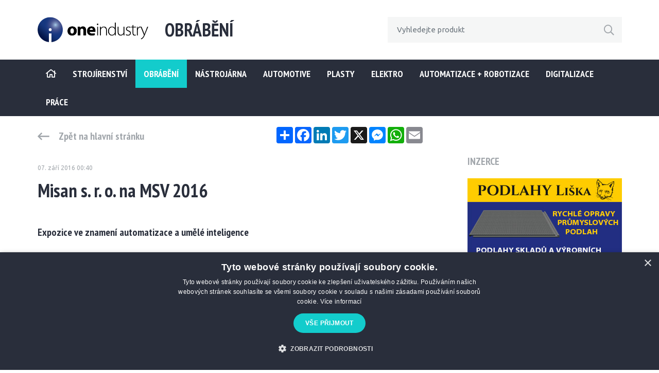

--- FILE ---
content_type: text/html; charset=UTF-8
request_url: https://www.oneindustry.cz/obrabeni/misan-s-r-o-na-msv-2016/
body_size: 12420
content:
<!doctype html>
<html lang="cs-CZ">
    <head>
        <script type="text/javascript" charset="UTF-8" src="//cdn.cookie-script.com/s/57a0dfff99b9177a2b9c524216232b6d.js"></script>

        <meta http-equiv="content-type" content="text/html; charset=UTF-8" />
        <meta name="description" content="oneindustry – průmyslový portál: strojírenství, obrábění, nástrojárna, automotive, plasty, elektro, automatizace, roboty, Průmysl 4.0, výroba, technologie." />
        <meta http-equiv="X-UA-Compatible" content="IE=edge" />
        <meta name="viewport" content="width=device-width, initial-scale=1, maximum-scale=1.0, user-scalable=no" />

        <link rel="preconnect" href="https://fonts.gstatic.com" />

        <link rel="stylesheet" href="https://cdn.jsdelivr.net/npm/bootstrap@4.6.0/dist/css/bootstrap.min.css" integrity="sha384-B0vP5xmATw1+K9KRQjQERJvTumQW0nPEzvF6L/Z6nronJ3oUOFUFpCjEUQouq2+l" crossorigin="anonymous" />
        <link rel="stylesheet" href="https://www.oneindustry.cz/wp-content/themes/oneindustry/fontawesome/css/all.min.css" />
        <link rel="preconnect" href="https://fonts.gstatic.com">
        <link href="https://fonts.googleapis.com/css2?family=PT+Sans+Narrow:wght@400;700&family=Ubuntu:ital,wght@0,300;0,400;0,500;0,700;1,300;1,400;1,500;1,700&display=swap" rel="stylesheet" />
        <link rel="stylesheet" type="text/css" href="//cdn.jsdelivr.net/npm/slick-carousel@1.8.1/slick/slick.css" />

        <link href="https://www.oneindustry.cz/wp-content/themes/oneindustry/style.css" rel="stylesheet" />

        <script>
            /*window.dataLayer = window.dataLayer || [];

            function gtag() {
                dataLayer.push(arguments);
            }

            gtag("consent", "default", {
                ad_storage: "denied",
                analytics_storage: "denied",
                wait_for_update: 500
            });

            gtag("set", "ads_data_redaction", true);*/
        </script>

        <meta name='robots' content='index, follow, max-image-preview:large, max-snippet:-1, max-video-preview:-1' />

	<!-- This site is optimized with the Yoast SEO plugin v22.6 - https://yoast.com/wordpress/plugins/seo/ -->
	<title>Misan s. r. o. na MSV 2016 - oneindustry – průmyslový portál, výroba a technologie</title>
	<link rel="canonical" href="https://www.oneindustry.cz/obrabeni/misan-s-r-o-na-msv-2016/" />
	<meta property="og:locale" content="cs_CZ" />
	<meta property="og:type" content="article" />
	<meta property="og:title" content="Misan s. r. o. na MSV 2016 - oneindustry – průmyslový portál, výroba a technologie" />
	<meta property="og:description" content="Expozice ve znamení automatizace a umělé inteligence Společnost Misan s. r. o., dovozní a servisní organizace japonských obráběcích strojů a německých 3D tiskáren kovů, bude [&hellip;]" />
	<meta property="og:url" content="https://www.oneindustry.cz/obrabeni/misan-s-r-o-na-msv-2016/" />
	<meta property="og:site_name" content="oneindustry – průmyslový portál, výroba a technologie" />
	<meta property="article:published_time" content="2016-09-06T22:40:45+00:00" />
	<meta property="og:image" content="https://www.oneindustry.cz/wp-content/uploads/2016/09/2016-2-099-nahled.jpg" />
	<meta property="og:image:width" content="300" />
	<meta property="og:image:height" content="150" />
	<meta property="og:image:type" content="image/jpeg" />
	<meta name="author" content="oneindustry" />
	<meta name="twitter:card" content="summary_large_image" />
	<meta name="twitter:label1" content="Napsal(a)" />
	<meta name="twitter:data1" content="oneindustry" />
	<meta name="twitter:label2" content="Odhadovaná doba čtení" />
	<meta name="twitter:data2" content="6 minut" />
	<script type="application/ld+json" class="yoast-schema-graph">{"@context":"https://schema.org","@graph":[{"@type":"Article","@id":"https://www.oneindustry.cz/obrabeni/misan-s-r-o-na-msv-2016/#article","isPartOf":{"@id":"https://www.oneindustry.cz/obrabeni/misan-s-r-o-na-msv-2016/"},"author":{"name":"oneindustry","@id":"https://www.oneindustry.cz/#/schema/person/bf779697f4491cc56ffd71aa529d01ff"},"headline":"Misan s. r. o. na MSV 2016","datePublished":"2016-09-06T22:40:45+00:00","dateModified":"2016-09-06T22:40:45+00:00","mainEntityOfPage":{"@id":"https://www.oneindustry.cz/obrabeni/misan-s-r-o-na-msv-2016/"},"wordCount":1252,"publisher":{"@id":"https://www.oneindustry.cz/#organization"},"image":{"@id":"https://www.oneindustry.cz/obrabeni/misan-s-r-o-na-msv-2016/#primaryimage"},"thumbnailUrl":"https://www.oneindustry.cz/wp-content/uploads/2016/09/2016-2-099-nahled.jpg","articleSection":["Obrábění"],"inLanguage":"cs"},{"@type":"WebPage","@id":"https://www.oneindustry.cz/obrabeni/misan-s-r-o-na-msv-2016/","url":"https://www.oneindustry.cz/obrabeni/misan-s-r-o-na-msv-2016/","name":"Misan s. r. o. na MSV 2016 - oneindustry – průmyslový portál, výroba a technologie","isPartOf":{"@id":"https://www.oneindustry.cz/#website"},"primaryImageOfPage":{"@id":"https://www.oneindustry.cz/obrabeni/misan-s-r-o-na-msv-2016/#primaryimage"},"image":{"@id":"https://www.oneindustry.cz/obrabeni/misan-s-r-o-na-msv-2016/#primaryimage"},"thumbnailUrl":"https://www.oneindustry.cz/wp-content/uploads/2016/09/2016-2-099-nahled.jpg","datePublished":"2016-09-06T22:40:45+00:00","dateModified":"2016-09-06T22:40:45+00:00","breadcrumb":{"@id":"https://www.oneindustry.cz/obrabeni/misan-s-r-o-na-msv-2016/#breadcrumb"},"inLanguage":"cs","potentialAction":[{"@type":"ReadAction","target":["https://www.oneindustry.cz/obrabeni/misan-s-r-o-na-msv-2016/"]}]},{"@type":"ImageObject","inLanguage":"cs","@id":"https://www.oneindustry.cz/obrabeni/misan-s-r-o-na-msv-2016/#primaryimage","url":"https://www.oneindustry.cz/wp-content/uploads/2016/09/2016-2-099-nahled.jpg","contentUrl":"https://www.oneindustry.cz/wp-content/uploads/2016/09/2016-2-099-nahled.jpg","width":300,"height":150,"caption":""},{"@type":"BreadcrumbList","@id":"https://www.oneindustry.cz/obrabeni/misan-s-r-o-na-msv-2016/#breadcrumb","itemListElement":[{"@type":"ListItem","position":1,"name":"Úvodní stránka","item":"https://www.oneindustry.cz/uvodni-stranka/"},{"@type":"ListItem","position":2,"name":"Misan s. r. o. na MSV 2016"}]},{"@type":"WebSite","@id":"https://www.oneindustry.cz/#website","url":"https://www.oneindustry.cz/","name":"oneindustry – průmyslový portál, výroba a technologie","description":"oneindustry – průmyslový portál: strojírenství, obrábění, nástrojárna, automotive, plasty, elektro, automatizace, roboty, Průmysl 4.0, výroba, technologie.","publisher":{"@id":"https://www.oneindustry.cz/#organization"},"potentialAction":[{"@type":"SearchAction","target":{"@type":"EntryPoint","urlTemplate":"https://www.oneindustry.cz/?s={search_term_string}"},"query-input":"required name=search_term_string"}],"inLanguage":"cs"},{"@type":"Organization","@id":"https://www.oneindustry.cz/#organization","name":"oneindustry – průmyslový portál, výroba a technologie","url":"https://www.oneindustry.cz/","logo":{"@type":"ImageObject","inLanguage":"cs","@id":"https://www.oneindustry.cz/#/schema/logo/image/","url":"https://www.oneindustry.cz/wp-content/uploads/2021/05/logo1.png","contentUrl":"https://www.oneindustry.cz/wp-content/uploads/2021/05/logo1.png","width":430,"height":103,"caption":"oneindustry – průmyslový portál, výroba a technologie"},"image":{"@id":"https://www.oneindustry.cz/#/schema/logo/image/"},"sameAs":["https://www.linkedin.com/showcase/101077163"]},{"@type":"Person","@id":"https://www.oneindustry.cz/#/schema/person/bf779697f4491cc56ffd71aa529d01ff","name":"oneindustry","image":{"@type":"ImageObject","inLanguage":"cs","@id":"https://www.oneindustry.cz/#/schema/person/image/","url":"https://secure.gravatar.com/avatar/68f0669dbcb6d1a8e917159daad9e9b7?s=96&d=mm&r=g","contentUrl":"https://secure.gravatar.com/avatar/68f0669dbcb6d1a8e917159daad9e9b7?s=96&d=mm&r=g","caption":"oneindustry"}}]}</script>
	<!-- / Yoast SEO plugin. -->


<link rel='stylesheet' id='wp-block-library-css' href='https://www.oneindustry.cz/wp-includes/css/dist/block-library/style.min.css?ver=6.5.7' type='text/css' media='all' />
<style id='classic-theme-styles-inline-css' type='text/css'>
/*! This file is auto-generated */
.wp-block-button__link{color:#fff;background-color:#32373c;border-radius:9999px;box-shadow:none;text-decoration:none;padding:calc(.667em + 2px) calc(1.333em + 2px);font-size:1.125em}.wp-block-file__button{background:#32373c;color:#fff;text-decoration:none}
</style>
<style id='global-styles-inline-css' type='text/css'>
body{--wp--preset--color--black: #000000;--wp--preset--color--cyan-bluish-gray: #abb8c3;--wp--preset--color--white: #ffffff;--wp--preset--color--pale-pink: #f78da7;--wp--preset--color--vivid-red: #cf2e2e;--wp--preset--color--luminous-vivid-orange: #ff6900;--wp--preset--color--luminous-vivid-amber: #fcb900;--wp--preset--color--light-green-cyan: #7bdcb5;--wp--preset--color--vivid-green-cyan: #00d084;--wp--preset--color--pale-cyan-blue: #8ed1fc;--wp--preset--color--vivid-cyan-blue: #0693e3;--wp--preset--color--vivid-purple: #9b51e0;--wp--preset--gradient--vivid-cyan-blue-to-vivid-purple: linear-gradient(135deg,rgba(6,147,227,1) 0%,rgb(155,81,224) 100%);--wp--preset--gradient--light-green-cyan-to-vivid-green-cyan: linear-gradient(135deg,rgb(122,220,180) 0%,rgb(0,208,130) 100%);--wp--preset--gradient--luminous-vivid-amber-to-luminous-vivid-orange: linear-gradient(135deg,rgba(252,185,0,1) 0%,rgba(255,105,0,1) 100%);--wp--preset--gradient--luminous-vivid-orange-to-vivid-red: linear-gradient(135deg,rgba(255,105,0,1) 0%,rgb(207,46,46) 100%);--wp--preset--gradient--very-light-gray-to-cyan-bluish-gray: linear-gradient(135deg,rgb(238,238,238) 0%,rgb(169,184,195) 100%);--wp--preset--gradient--cool-to-warm-spectrum: linear-gradient(135deg,rgb(74,234,220) 0%,rgb(151,120,209) 20%,rgb(207,42,186) 40%,rgb(238,44,130) 60%,rgb(251,105,98) 80%,rgb(254,248,76) 100%);--wp--preset--gradient--blush-light-purple: linear-gradient(135deg,rgb(255,206,236) 0%,rgb(152,150,240) 100%);--wp--preset--gradient--blush-bordeaux: linear-gradient(135deg,rgb(254,205,165) 0%,rgb(254,45,45) 50%,rgb(107,0,62) 100%);--wp--preset--gradient--luminous-dusk: linear-gradient(135deg,rgb(255,203,112) 0%,rgb(199,81,192) 50%,rgb(65,88,208) 100%);--wp--preset--gradient--pale-ocean: linear-gradient(135deg,rgb(255,245,203) 0%,rgb(182,227,212) 50%,rgb(51,167,181) 100%);--wp--preset--gradient--electric-grass: linear-gradient(135deg,rgb(202,248,128) 0%,rgb(113,206,126) 100%);--wp--preset--gradient--midnight: linear-gradient(135deg,rgb(2,3,129) 0%,rgb(40,116,252) 100%);--wp--preset--font-size--small: 13px;--wp--preset--font-size--medium: 20px;--wp--preset--font-size--large: 36px;--wp--preset--font-size--x-large: 42px;--wp--preset--spacing--20: 0.44rem;--wp--preset--spacing--30: 0.67rem;--wp--preset--spacing--40: 1rem;--wp--preset--spacing--50: 1.5rem;--wp--preset--spacing--60: 2.25rem;--wp--preset--spacing--70: 3.38rem;--wp--preset--spacing--80: 5.06rem;--wp--preset--shadow--natural: 6px 6px 9px rgba(0, 0, 0, 0.2);--wp--preset--shadow--deep: 12px 12px 50px rgba(0, 0, 0, 0.4);--wp--preset--shadow--sharp: 6px 6px 0px rgba(0, 0, 0, 0.2);--wp--preset--shadow--outlined: 6px 6px 0px -3px rgba(255, 255, 255, 1), 6px 6px rgba(0, 0, 0, 1);--wp--preset--shadow--crisp: 6px 6px 0px rgba(0, 0, 0, 1);}:where(.is-layout-flex){gap: 0.5em;}:where(.is-layout-grid){gap: 0.5em;}body .is-layout-flex{display: flex;}body .is-layout-flex{flex-wrap: wrap;align-items: center;}body .is-layout-flex > *{margin: 0;}body .is-layout-grid{display: grid;}body .is-layout-grid > *{margin: 0;}:where(.wp-block-columns.is-layout-flex){gap: 2em;}:where(.wp-block-columns.is-layout-grid){gap: 2em;}:where(.wp-block-post-template.is-layout-flex){gap: 1.25em;}:where(.wp-block-post-template.is-layout-grid){gap: 1.25em;}.has-black-color{color: var(--wp--preset--color--black) !important;}.has-cyan-bluish-gray-color{color: var(--wp--preset--color--cyan-bluish-gray) !important;}.has-white-color{color: var(--wp--preset--color--white) !important;}.has-pale-pink-color{color: var(--wp--preset--color--pale-pink) !important;}.has-vivid-red-color{color: var(--wp--preset--color--vivid-red) !important;}.has-luminous-vivid-orange-color{color: var(--wp--preset--color--luminous-vivid-orange) !important;}.has-luminous-vivid-amber-color{color: var(--wp--preset--color--luminous-vivid-amber) !important;}.has-light-green-cyan-color{color: var(--wp--preset--color--light-green-cyan) !important;}.has-vivid-green-cyan-color{color: var(--wp--preset--color--vivid-green-cyan) !important;}.has-pale-cyan-blue-color{color: var(--wp--preset--color--pale-cyan-blue) !important;}.has-vivid-cyan-blue-color{color: var(--wp--preset--color--vivid-cyan-blue) !important;}.has-vivid-purple-color{color: var(--wp--preset--color--vivid-purple) !important;}.has-black-background-color{background-color: var(--wp--preset--color--black) !important;}.has-cyan-bluish-gray-background-color{background-color: var(--wp--preset--color--cyan-bluish-gray) !important;}.has-white-background-color{background-color: var(--wp--preset--color--white) !important;}.has-pale-pink-background-color{background-color: var(--wp--preset--color--pale-pink) !important;}.has-vivid-red-background-color{background-color: var(--wp--preset--color--vivid-red) !important;}.has-luminous-vivid-orange-background-color{background-color: var(--wp--preset--color--luminous-vivid-orange) !important;}.has-luminous-vivid-amber-background-color{background-color: var(--wp--preset--color--luminous-vivid-amber) !important;}.has-light-green-cyan-background-color{background-color: var(--wp--preset--color--light-green-cyan) !important;}.has-vivid-green-cyan-background-color{background-color: var(--wp--preset--color--vivid-green-cyan) !important;}.has-pale-cyan-blue-background-color{background-color: var(--wp--preset--color--pale-cyan-blue) !important;}.has-vivid-cyan-blue-background-color{background-color: var(--wp--preset--color--vivid-cyan-blue) !important;}.has-vivid-purple-background-color{background-color: var(--wp--preset--color--vivid-purple) !important;}.has-black-border-color{border-color: var(--wp--preset--color--black) !important;}.has-cyan-bluish-gray-border-color{border-color: var(--wp--preset--color--cyan-bluish-gray) !important;}.has-white-border-color{border-color: var(--wp--preset--color--white) !important;}.has-pale-pink-border-color{border-color: var(--wp--preset--color--pale-pink) !important;}.has-vivid-red-border-color{border-color: var(--wp--preset--color--vivid-red) !important;}.has-luminous-vivid-orange-border-color{border-color: var(--wp--preset--color--luminous-vivid-orange) !important;}.has-luminous-vivid-amber-border-color{border-color: var(--wp--preset--color--luminous-vivid-amber) !important;}.has-light-green-cyan-border-color{border-color: var(--wp--preset--color--light-green-cyan) !important;}.has-vivid-green-cyan-border-color{border-color: var(--wp--preset--color--vivid-green-cyan) !important;}.has-pale-cyan-blue-border-color{border-color: var(--wp--preset--color--pale-cyan-blue) !important;}.has-vivid-cyan-blue-border-color{border-color: var(--wp--preset--color--vivid-cyan-blue) !important;}.has-vivid-purple-border-color{border-color: var(--wp--preset--color--vivid-purple) !important;}.has-vivid-cyan-blue-to-vivid-purple-gradient-background{background: var(--wp--preset--gradient--vivid-cyan-blue-to-vivid-purple) !important;}.has-light-green-cyan-to-vivid-green-cyan-gradient-background{background: var(--wp--preset--gradient--light-green-cyan-to-vivid-green-cyan) !important;}.has-luminous-vivid-amber-to-luminous-vivid-orange-gradient-background{background: var(--wp--preset--gradient--luminous-vivid-amber-to-luminous-vivid-orange) !important;}.has-luminous-vivid-orange-to-vivid-red-gradient-background{background: var(--wp--preset--gradient--luminous-vivid-orange-to-vivid-red) !important;}.has-very-light-gray-to-cyan-bluish-gray-gradient-background{background: var(--wp--preset--gradient--very-light-gray-to-cyan-bluish-gray) !important;}.has-cool-to-warm-spectrum-gradient-background{background: var(--wp--preset--gradient--cool-to-warm-spectrum) !important;}.has-blush-light-purple-gradient-background{background: var(--wp--preset--gradient--blush-light-purple) !important;}.has-blush-bordeaux-gradient-background{background: var(--wp--preset--gradient--blush-bordeaux) !important;}.has-luminous-dusk-gradient-background{background: var(--wp--preset--gradient--luminous-dusk) !important;}.has-pale-ocean-gradient-background{background: var(--wp--preset--gradient--pale-ocean) !important;}.has-electric-grass-gradient-background{background: var(--wp--preset--gradient--electric-grass) !important;}.has-midnight-gradient-background{background: var(--wp--preset--gradient--midnight) !important;}.has-small-font-size{font-size: var(--wp--preset--font-size--small) !important;}.has-medium-font-size{font-size: var(--wp--preset--font-size--medium) !important;}.has-large-font-size{font-size: var(--wp--preset--font-size--large) !important;}.has-x-large-font-size{font-size: var(--wp--preset--font-size--x-large) !important;}
.wp-block-navigation a:where(:not(.wp-element-button)){color: inherit;}
:where(.wp-block-post-template.is-layout-flex){gap: 1.25em;}:where(.wp-block-post-template.is-layout-grid){gap: 1.25em;}
:where(.wp-block-columns.is-layout-flex){gap: 2em;}:where(.wp-block-columns.is-layout-grid){gap: 2em;}
.wp-block-pullquote{font-size: 1.5em;line-height: 1.6;}
</style>
<link rel="https://api.w.org/" href="https://www.oneindustry.cz/wp-json/" /><link rel="alternate" type="application/json" href="https://www.oneindustry.cz/wp-json/wp/v2/posts/20041" /><link rel="EditURI" type="application/rsd+xml" title="RSD" href="https://www.oneindustry.cz/xmlrpc.php?rsd" />
<meta name="generator" content="WordPress 6.5.7" />
<link rel='shortlink' href='https://www.oneindustry.cz/?p=20041' />
<link rel="alternate" type="application/json+oembed" href="https://www.oneindustry.cz/wp-json/oembed/1.0/embed?url=https%3A%2F%2Fwww.oneindustry.cz%2Fobrabeni%2Fmisan-s-r-o-na-msv-2016%2F" />
<link rel="alternate" type="text/xml+oembed" href="https://www.oneindustry.cz/wp-json/oembed/1.0/embed?url=https%3A%2F%2Fwww.oneindustry.cz%2Fobrabeni%2Fmisan-s-r-o-na-msv-2016%2F&#038;format=xml" />
<link rel="icon" href="https://www.oneindustry.cz/wp-content/uploads/2021/05/favicon.png" sizes="32x32" />
<link rel="icon" href="https://www.oneindustry.cz/wp-content/uploads/2021/05/favicon.png" sizes="192x192" />
<link rel="apple-touch-icon" href="https://www.oneindustry.cz/wp-content/uploads/2021/05/favicon.png" />
<meta name="msapplication-TileImage" content="https://www.oneindustry.cz/wp-content/uploads/2021/05/favicon.png" />

        <script type="text/javascript" src="https://maps.google.com/maps/api/js?key=AIzaSyBVtVd8iqqR8xy98BRzyoaOTkqOg_CwnC0"></script>
        <script src="https://www.google.com/recaptcha/api.js"></script>

        <script>
            (function(w,d,s,l,i){w[l]=w[l]||[];w[l].push({'gtm.start':
            new Date().getTime(),event:'gtm.js'});var f=d.getElementsByTagName(s)[0],
            j=d.createElement(s),dl=l!='dataLayer'?'&l='+l:'';j.async=true;j.src=
            'https://www.googletagmanager.com/gtm.js?id='+i+dl;f.parentNode.insertBefore(j,f);
            })(window,document,'script','dataLayer','GTM-K76H54F');
        </script>

        <!-- Google tag (gtag.js) -->
        <script async src="https://www.googletagmanager.com/gtag/js?id=G-2GD00Q74YY"></script>
        <script>
            window.dataLayer = window.dataLayer || [];
            function gtag(){dataLayer.push(arguments);}
            gtag('js', new Date());

            gtag('config', 'G-2GD00Q74YY');
        </script>

        <script type="text/javascript">
            var _gaq = _gaq || [];
            _gaq.push(['_setAccount', 'UA-126354374-1']);
            _gaq.push(['_trackPageview', '']);

            (function() {
                var ga = document.createElement('script'); ga.type = 'text/javascript'; ga.async = true;
                ga.src = ('https:' == document.location.protocol ? 'https://ssl' : 'http://www') + '.google-analytics.com/ga.js';
                var s = document.getElementsByTagName('script')[0]; s.parentNode.insertBefore(ga, s);
            })(); 
        </script>
                
    </head>

    <body class="post-template-default single single-post postid-20041 single-format-standard">
        <noscript>
            <iframe src="https://www.googletagmanager.com/ns.html?id=GTM-K76H54F" height="0" width="0" style="display:none;visibility:hidden"></iframe>
        </noscript>

        <section class="module-banner_top">
            <div class="container">
                


            </div>
        </section>

        <header>
            <div class="container">
                <div class="row align-items-center">
                    <div class="col">
                        <div class="row">
                            <div class="col-auto">
                                <a id="logo" href="https://www.oneindustry.cz">
                                   
                                    <img src="https://www.oneindustry.cz/wp-content/uploads/2021/05/logo1.png" alt="" />
                                </a>
                            </div>

                            <div class="w-100 d-md-none"></div>

                            <div class="col-auto col-xl align-self-center">
                                
                                                                    <p>Obrábění</p>
                                                            </div>
                        </div>
                    </div>

                    <div class="col-12 col-xl-auto">
                        <div id="search">
                            <form action="https://www.oneindustry.cz" method="get">
                                <div class="input-group">
                                    <input id="search-input" type="text" class="form-control" placeholder="Vyhledejte produkt, firmu, technologii..." name="s" value="" />

                                    <span class="input-group-btn">
                                        <button type="submit" class="btn btn-transparent">
                                            <i class="far fa-search"></i>
                                        </button>
                                    </span>
                                </div>
                            </form>
                        </div>
                    </div>
                </div>
            </div>

            <div id="menu">
                <div class="container">
                    <button type="button" id="toggleMenu" class="btn btn-menu d-block d-xl-none">
                        <i class="fas fa-bars"></i>
                    </button>

                    <ul class="list-unstyled list-menu"><li id="menu-item-66151" class="menu-item menu-item-type-custom menu-item-object-custom menu-item-home menu-item-66151"><a href="https://www.oneindustry.cz/"><i class="far fa-home"></i></a></li>
<li id="menu-item-65789" class="menu-item menu-item-type-taxonomy menu-item-object-category menu-item-65789"><a href="https://www.oneindustry.cz/kategorie/strojirenstvi/">STROJÍRENSTVÍ</a></li>
<li id="menu-item-65790" class="menu-item menu-item-type-taxonomy menu-item-object-category current-post-ancestor current-menu-parent current-post-parent menu-item-65790"><a href="https://www.oneindustry.cz/kategorie/obrabeni/">Obrábění</a></li>
<li id="menu-item-65791" class="menu-item menu-item-type-taxonomy menu-item-object-category menu-item-65791"><a href="https://www.oneindustry.cz/kategorie/nastrojarna/">Nástrojárna</a></li>
<li id="menu-item-65792" class="menu-item menu-item-type-taxonomy menu-item-object-category menu-item-65792"><a href="https://www.oneindustry.cz/kategorie/automotive/">Automotive</a></li>
<li id="menu-item-65793" class="menu-item menu-item-type-taxonomy menu-item-object-category menu-item-65793"><a href="https://www.oneindustry.cz/kategorie/plasty/">Plasty</a></li>
<li id="menu-item-65794" class="menu-item menu-item-type-taxonomy menu-item-object-category menu-item-65794"><a href="https://www.oneindustry.cz/kategorie/elektro/">Elektro</a></li>
<li id="menu-item-46144" class="menu-item menu-item-type-taxonomy menu-item-object-category menu-item-46144"><a href="https://www.oneindustry.cz/kategorie/automatizace-robotizace/">Automatizace + Robotizace</a></li>
<li id="menu-item-65796" class="menu-item menu-item-type-taxonomy menu-item-object-category menu-item-65796"><a href="https://www.oneindustry.cz/kategorie/digitalizace/">Digitalizace</a></li>
<li id="menu-item-77383" class="menu-item menu-item-type-taxonomy menu-item-object-category menu-item-77383"><a href="https://www.oneindustry.cz/kategorie/prace/">Práce</a></li>
</ul>                </div>
            </div>
        </header>

        <main>
            <div class="container">
                <div class="row">
                    <div id="content" class="col order-1">
    
    <section class="module-back">
        <div class="row">
            <div class="col-6">
                <a href="https://www.oneindustry.cz" class="btn btn-back"><i class="far fa-long-arrow-left"></i>Zpět na hlavní stránku</a>
            </div>

                            <div class="col-12 col-md-6 align-self-end text-md-right">
                    <div class="d-inline-block">
                        <!-- AddToAny BEGIN -->
                        <div class="a2a_kit a2a_kit_size_32 a2a_default_style">
                        <a class="a2a_dd" href="https://www.addtoany.com/share"></a>
                        <a class="a2a_button_facebook"></a>
                        <a class="a2a_button_linkedin"></a>
                        <a class="a2a_button_twitter"></a>
                        <a class="a2a_button_x"></a>
                        <a class="a2a_button_facebook_messenger"></a>
                        <a class="a2a_button_whatsapp"></a>
                        <a class="a2a_button_email"></a>
                        </div>
                        <script>
                        var a2a_config = a2a_config || {};
                        a2a_config.locale = "cs";
                        </script>
                        <script async src="https://static.addtoany.com/menu/page.js"></script>
                        <!-- AddToAny END -->
                    </div>
                </div>
                    </div>
    </section>

    <section class="module-text">
        <p class="-date">07. září 2016 00:40</p>

        <h1 class="module-title">Misan s. r. o. na MSV 2016</h1>

        
        <h2 class="module-subtitle">Expozice ve znamení automatizace a umělé inteligence</h2>
<p><strong>Společnost Misan s. r. o., dovozní a servisní organizace japonských obráběcích strojů a německých 3D tiskáren kovů, bude mít na letošním MSVB-IMT celkem 3 expozice – dohromady přes 300 m<sup>2</sup> plochy.</strong></p>
<p>Misan s. r. o. bude mít celkem 8 vystavovaných strojů, z toho 3 multifunkční centra a 2 zařízení 3D tisku laserovým spékáním kovových prášků. Doprovodné akce: Přednáška Ing. O. Svobody, Ph.D. na téma: „Využití technologie laserového spékání práškových kovů v průmyslových aplikacích“ na konferenci Fórum aditivní výroby, přednáška Ing. J. Hudce, Ph.D. na téma: „Konstrukční a technologická příprava aditivní výroby“ na téže konferenci. Přednáška Ing. O.Svobody, Ph.D. na téma: „Uplatnění víceúčelových obráběcích strojů“ v rámci akce nazvané „Trendy v multifunkčním obrábění“ pořádané Technickým Týdeníkem.</p>



<p>Další informace o společnosti: Misan s. r. o. zvětšuje dvojnásobně plochu svého předváděcího střediska v Lysé n. L. s cílem dalšího zlepšení svých služeb a usnadnění manipulace s těžšími stroji Okuma. Středisko Misan s. r. o. se tak se 5 300 m<sup>2</sup> výstavní a kancelářské plochy stává největším předváděcím a školicím střediskem výrobní techniky ve střední a východní Evropě.</p>
<p>Z vystavovaných strojů blíže uvádíme např.:</p>
<h3 class="module-subtitle"><span style="font-size: 14pt"><strong>Univerzální automatizační systém Halter ve spojení s 5osým soustružnicko-frézovacím svislým centrem Brother M140X1</strong></span></h3>
<div id="attachment_20044" style="width: 710px" class="wp-caption alignnone"><img fetchpriority="high" decoding="async" aria-describedby="caption-attachment-20044" class="size-full img-fluid wp-image-20044" src="https://www.oneindustry.cz/wp-content/uploads/_old/files/2018/07/2016-2-099.jpg" alt="" width="700" height="460" srcset="https://www.oneindustry.cz/wp-content/uploads/2018/07/2016-2-099.jpg 700w, https://www.oneindustry.cz/wp-content/uploads/2018/07/2016-2-099-300x197.jpg 300w" sizes="(max-width: 700px) 100vw, 700px" /><p id="caption-attachment-20044" class="wp-caption-text">Automatizační systém Halter a Brother M140X1</p></div>
<p>Spojením flexibilního automatizačního systému od firmy Halter a 5osého svislého centra od firmy Brother vznikla velmi efektivní robotická buňka vhodná pro malé až střední série komplikovaných dílů, u kterých lze s výhodou využít jak soustružnické operace, tak efektivního obrábění ze všech stran při jednom založení do stroje.</p>
<p>Systém Halter využívá dvoupaletového zásobníku s rastrem odpovídajícím rozměrům polotovaru. Na jedné straně zásobníku obsluha vyměňuje hotové díly za polotovary a současně na druhé straně robot odebírá polotovary určené k obrábění a zakládá je do stroje. Typ robota se volí dle hmotnosti a velikosti polotovaru.</p>
<p>Ve stroji Brother se polotovar upíná do 6&#8243; sklíčidla s možností roztočení až na 2 000 ot/min. Zásobník nástrojů s 22 pozicemi vyhoví i technologicky náročnějším dílům. Rychlá výměna nástroje (tříska/tříska 1,4 s) s rychloposuvem 50 m/min v osách X,Y a Z snižuje mezioperační časy na minimum.</p>
<p><strong>Halter load assistant – technická data:</strong></p>
<ul style="list-style-type: disc">
<li>minimální rozměr dílu: 10 × 10 nebo Ø 10 mm,</li>
<li>maximální rozměr polotovaru: 230 × 230 nebo Ø 230 mm,</li>
<li>hmotnost polotovaru: dle robota – 10 / 20 / 35 kg,</li>
<li>výrobce: Halter CNC Automation Holandsko,</li>
<li>vývoj: Fastems System GmbH,</li>
<li>zastavěná plocha: 1,7 × 1,4 m,</li>
<li>výška: 2,2 m,</li>
<li>instalace k dalšímu stroji: převoz paletovým vozíkem.</li>
</ul>
<p><strong>Hlavní přednosti:</strong></p>
<ul style="list-style-type: disc">
<li>instalace k jakémukoliv CNC stroji,</li>
<li>velmi jednoduché programování bez předchozích znalostí robotiky,</li>
<li>rychlá přestavitelnost na jiný díl,</li>
<li>může obsluhovat soustruh i centrum,</li>
<li>vhodný a efektivní pro dávky nad 30 ks s cyklovým časem nad 1,5 minuty,</li>
<li>snadné přemístění a rychlé připojení ke stroji,</li>
<li>dokonalé zajištění bezpečnosti práce.</li>
</ul>
<p><strong>Brother M140X1 – technická data:</strong></p>
<ul style="list-style-type: disc">
<li>frézovací vřeteno: 10 000 ot/min,</li>
<li>soustružnické vřeteno: 2 000 ot/min,</li>
<li>počet nástrojů: 22,</li>
<li>typ upnutí nástroje: MAS-BT30,</li>
<li>rychloposuvy X/Y/Z: 50 m/min,</li>
<li>rozsah pojezdů X/Y/Z: 200 / 440 / 305 mm,</li>
<li>rozsah pojezdů A/C: 5 ~ -95° / 360°,</li>
<li>max. průměr polotovaru: 300 mm.</li>
</ul>
<p><strong>Hlavní přednosti:</strong></p>
<ul style="list-style-type: disc">
<li>5osé obrábění,</li>
<li>soustružení při 2 000 ot/min,</li>
<li>řetězový zásobník pro 22 nástrojů,</li>
<li>rychlá výměna nástroje (tříska/tříska 1,4 s),</li>
<li>rychloposuvy v osách X / Y / Z 50 m/min,</li>
<li>kompaktní rozměry 1 280 × 3 641 mm.</li>
</ul>
<h3 class="module-subtitle"><span style="font-size: 14pt"><strong>Víceúčelové soustružnické centrum Multus U 3000-1SC 1000</strong></span></h3>
<div id="attachment_20045" style="width: 710px" class="wp-caption alignnone"><img decoding="async" aria-describedby="caption-attachment-20045" class="size-full img-fluid wp-image-20045" src="https://www.oneindustry.cz/wp-content/uploads/_old/files/2018/07/2016-2-100.jpg" alt="" width="700" height="493" srcset="https://www.oneindustry.cz/wp-content/uploads/2018/07/2016-2-100.jpg 700w, https://www.oneindustry.cz/wp-content/uploads/2018/07/2016-2-100-300x211.jpg 300w" sizes="(max-width: 700px) 100vw, 700px" /><p id="caption-attachment-20045" class="wp-caption-text">Multus U 3000-1SC 1000</p></div>
<p>Soustružnické víceúčelové centrum z nové řady Okumy<br />
Multus U s pravoúhlou kinematikou v provedení se zvětšeným<br />
vrtáním hlavního vřetena a lunetou.</p>
<p>Provedení s koníkem a horním nástrojovým systémem. Stroj bude předváděn při obrábění s nejnovější verzí unikátního systému pro potlačení vibrací Machining NAVI L-g a dalšími inteligentními funkcemi jako Okuma CAS (protikolizní systém), Servo Navi (systém automatického dostavení servoparametrů), Okuma Thermo Friendly Concept (stabilizace a kompenzace vlivů teplotních změn okolí) a další.</p>
<ul style="list-style-type: disc">
<li>točný průměr: 650 mm,</li>
<li>točná délka stroje: 1 500 mm,</li>
<li>hlavní i vedlejší vřeteno zakončení: A2-8,</li>
<li>otáčky obou vřeten: 5 000 ot/min,</li>
<li>motory obou vřeten: 22 / 15 kW,</li>
<li>pojezdy X, Z, Y, B: 645, 1 600, 250, 240°,</li>
<li>nástrojové systémy: horní – HSK-A63,</li>
<li>výkon motoru: 22 / 15 kW,</li>
<li>otáčky nástroje: 12 000/min,</li>
<li>zásobník nástrojů: 40 pozic.</li>
</ul>
<h3 class="module-subtitle"><span style="font-size: 14pt"><strong>OKUMA kompaktní 5osé svislé obráběcí centrum MU 4000 V-L (česká premiéra)</strong></span></h3>
<div id="attachment_20046" style="width: 610px" class="wp-caption aligncenter"><img decoding="async" aria-describedby="caption-attachment-20046" class="size-full img-fluid wp-image-20046" src="https://www.oneindustry.cz/wp-content/uploads/_old/files/2018/07/2016-2-101.jpg" alt="" width="600" height="661" srcset="https://www.oneindustry.cz/wp-content/uploads/2018/07/2016-2-101.jpg 600w, https://www.oneindustry.cz/wp-content/uploads/2018/07/2016-2-101-272x300.jpg 272w" sizes="(max-width: 600px) 100vw, 600px" /><p id="caption-attachment-20046" class="wp-caption-text">OKUMA MU 4000 V-L</p></div>
<p>Nové pětiosé obráběcí centrum Okumy vynikající zejména kombinací přesnosti a tuhosti při zachování kompaktních rozměrů. Stroj je určen pro širokou škálu aplikací od výroby forem, přes medicínskou techniku, složité letecké komponenty až po nejrůznější automobilové dílce. Díky své kinematické koncepci umožňuje jednoduchou a efektivní aplikaci automatizace procesů nakládání polotovarů a vyjímání hotových výrobků. Stroj v provedení se soustružnickým stolem je vybaven inteligentními funkcemi Okuma.</p>
<ul style="list-style-type: disc">
<li>velikost stolu: Ø 400 mm,</li>
<li>zatížení stolu: 300 kg,</li>
<li>max. rozměry obrobku: Ø 500 × H400 mm,</li>
<li>pojezdy (X, Y, Z, B, C): 740 mm / 460 mm / 460 mm / +90 ~ -120° / 360°,</li>
<li>rychloposuv (X, Y, Z, B, C): 50 / 50 / 50 m/min / 50/min / 120/min,</li>
<li>frézovací vřeteno: 15 000 ot/min,</li>
<li>soustružnický stůl: 1 200 ot/min,</li>
<li>typ upínání: MAS BT40,</li>
<li>zásobník počet nástrojů: 64 pozic,</li>
<li>půdorysná plocha stroje: 2399 × 3248 mm.</li>
</ul>
<hr />
<p style="text-align: right"><strong><img decoding="async" class="size-full img-fluid wp-image-25352 alignleft" src="https://www.oneindustry.cz/wp-content/uploads/_old/files/2017/09/Misan.jpg" alt="" width="238" height="74" />Misan s. r. o.</strong><br />
Ke Vrutici 1795<br />
289 22 Lysá nad Labem<br />
T: +420 602 311 796<br />
<a href="mailto:lysa@misan.cz">lysa@misan.cz</a><br />
<a href="http://www.misan.cz" target="_blank" rel="noopener noreferrer">www.misan.cz</a></p>
<hr />
<p><em><strong>Pav P stánek 139 – velikost 230 m<sup>2</sup>, vystavované stroje:</strong></em></p>
<ul style="list-style-type: disc">
<li><em>víceúčelové centrum Okuma Multus U3000 1SC1000,</em></li>
<li><em>5osé obráběcí centrum Okuma MU4000V-L,</em></li>
<li><em>soustružnické centrum Okuma LB4000EXII MYC1500,</em></li>
<li><em>obráběcí centrum Brother R650X1 s výměnou palet,</em></li>
<li><em>bruska vnějších rotačních ploch Okamoto OGM 350NC,</em></li>
<li><em>zařízení pro 3D kovový tisk Concept Laser Mlab cusing R.</em></li>
</ul>
<p><em><strong>Pav Z expozice Technický týdeník – „Trendy v multifunkčním obrábění“:</strong></em></p>
<ul style="list-style-type: disc">
<li><em>robotická buňka Halter se strojem Brother M140X1 ve stánku a společně s Technickým týdeníkem.</em></li>
</ul>
<p><em><strong>Pav Z stánek 021 – velikost 51 m2, expozice 3D tisk:</strong></em></p>
<ul style="list-style-type: disc">
<li><em>zařízení pro 3D kovový tisk Concept Laser M2 cusing Multilaser včetně veškerého příslušenství.</em></li>
</ul>
<hr />
<p>&nbsp;		</p>

        
        
    <section class="module-back">
        <div class="row">
            <div class="col-6">
                <a href="https://www.oneindustry.cz" class="btn btn-back"><i class="far fa-long-arrow-left"></i>Zpět na hlavní stránku</a>
            </div>

                            <div class="col-12 col-md-6 align-self-end text-md-right">
                    <div class="d-inline-block">
                        <!-- AddToAny BEGIN -->
                        <div class="a2a_kit a2a_kit_size_32 a2a_default_style">
                        <a class="a2a_dd" href="https://www.addtoany.com/share"></a>
                        <a class="a2a_button_facebook"></a>
                        <a class="a2a_button_linkedin"></a>
                        <a class="a2a_button_twitter"></a>
                        <a class="a2a_button_x"></a>
                        <a class="a2a_button_facebook_messenger"></a>
                        <a class="a2a_button_whatsapp"></a>
                        <a class="a2a_button_email"></a>
                        </div>
                        <script>
                        var a2a_config = a2a_config || {};
                        a2a_config.locale = "cs";
                        </script>
                        <script async src="https://static.addtoany.com/menu/page.js"></script>
                        <!-- AddToAny END -->
                    </div>
                </div>
                    </div>
    </section>

        
                    <div class="item-btn text-center">
                <a href="https://www.oneindustry.cz/kategorie/obrabeni/" class="btn btn-primary">Více článků z kategorie OBRÁBĚNÍ</a>
            </div>
            </section>

    <!--<section class="module-comment">
        <form action="" method="post">
            <div class="form-group">
                <textarea class="form-control" placeholder="Připojte se k diskusi..."></textarea>
            </div>

            <div class="row">
                <div class="col-4">
                    <div class="form-group">
                        <input type="text" class="form-control" placeholder="Zadejte své jméno" />
                    </div>
                </div>

                <div class="col">
                    <button type="submit" class="btn btn-secondary">Uverejnit komentář</button>
                </div>
            </div>
        </form>
    </section>-->

        
            <section class="module-article_listing">
            <h2 class="module-title">Mohlo by se Vám líbit</h2>

                            
                

<div class="item-article_listing" data-slowing_index="" data-slowing_index2="" data-slowing="">
    <div class="row">
        <div class="col-12 col-sm-auto">
            <a href="https://www.oneindustry.cz/strojirenstvi/inovativni-koncept-vibracnich-van-pro-lepsi-kvalitu-vyssi-efektivitu-a-zlepseni-konkurencni-pozice/" class="-image">
                <img src="https://www.oneindustry.cz/wp-content/uploads/2025/12/IMG-Engel_-Aerial-view-of-the-plant_nahled.jpg" alt="Inovativní koncept vibračních van pro lepší kvalitu, vyšší efektivitu a zlepšení konkurenční pozice" />
            </a>
        </div>

        <div class="col-12 col-sm">
            <h3 class="-title">
                <a href="https://www.oneindustry.cz/strojirenstvi/inovativni-koncept-vibracnich-van-pro-lepsi-kvalitu-vyssi-efektivitu-a-zlepseni-konkurencni-pozice/">Inovativní koncept vibračních van pro lepší kvalitu, vyšší efektivitu a zlepšení konkurenční pozice</a>
            </h3>

            <ul class="list-unstyled -data">
                                    <li data-category>
                        <a href="https://www.oneindustry.cz/kategorie/strojirenstvi/" class="--category">Strojírenství</a>
                    </li>
                
                
                <li>
                    <p class="--date">20. prosince 2025</p>
                </li>
            </ul>

            <p class="-perex">Chytrý koncept automatizace pomáhá výrazně zkrátit dobu zpracování Šneky pro plastifikaci, sloužící k tavení plastových granulí, jsou nedílnou součástí každého vstřikovacího stroje. Aby Engel Austria [&hellip;]</p>
        </div>
    </div>
</div>                            
                

<div class="item-article_listing" data-slowing_index="" data-slowing_index2="" data-slowing="">
    <div class="row">
        <div class="col-12 col-sm-auto">
            <a href="https://www.oneindustry.cz/strojirenstvi/huisman-predstavuje-rope-vision-jako-nejnovejsi-rozsireni-sveho-servisniho-portfolia/" class="-image">
                <img src="https://www.oneindustry.cz/wp-content/uploads/2025/12/Foto_Huisman_Rope-Vision_1_nahled.jpg" alt="Huisman představuje Rope Vision jako nejnovější rozšíření svého servisního portfolia" />
            </a>
        </div>

        <div class="col-12 col-sm">
            <h3 class="-title">
                <a href="https://www.oneindustry.cz/strojirenstvi/huisman-predstavuje-rope-vision-jako-nejnovejsi-rozsireni-sveho-servisniho-portfolia/">Huisman představuje Rope Vision jako nejnovější rozšíření svého servisního portfolia</a>
            </h3>

            <ul class="list-unstyled -data">
                                    <li data-category>
                        <a href="https://www.oneindustry.cz/kategorie/strojirenstvi/" class="--category">Strojírenství</a>
                    </li>
                
                
                <li>
                    <p class="--date">20. prosince 2025</p>
                </li>
            </ul>

            <p class="-perex">Společnost Huisman uvedla na trh Rope Vision, pokročilý nástroj pro automatickou vizuální inspekci ocelových lan. Systém je určen zejména pro lana těžkotonážních jeřábů, které jsou [&hellip;]</p>
        </div>
    </div>
</div>                            
                

<div class="item-article_listing" data-slowing_index="" data-slowing_index2="" data-slowing="">
    <div class="row">
        <div class="col-12 col-sm-auto">
            <a href="https://www.oneindustry.cz/obrabeni/ts0501-novy-standard-v-soustruzeni-superslitin/" class="-image">
                <img src="https://www.oneindustry.cz/wp-content/uploads/2025/12/TS0501-insert-grades_nahled.jpg" alt="TS0501: Nový standard v soustružení superslitin" />
            </a>
        </div>

        <div class="col-12 col-sm">
            <h3 class="-title">
                <a href="https://www.oneindustry.cz/obrabeni/ts0501-novy-standard-v-soustruzeni-superslitin/">TS0501: Nový standard v soustružení superslitin</a>
            </h3>

            <ul class="list-unstyled -data">
                                    <li data-category>
                        <a href="https://www.oneindustry.cz/kategorie/obrabeni/" class="--category">Obrábění</a>
                    </li>
                
                
                <li>
                    <p class="--date">19. prosince 2025</p>
                </li>
            </ul>

            <p class="-perex">Společnost Seco oznamuje uvedení třídy Duratomic® TS0501 vyvinuté pro výjimečný výkon při dokončovacím soustružení moderních superslitin s vysokou tvrdostí, ale i tradičních materiálů, jako je [&hellip;]</p>
        </div>
    </div>
</div>            
                    </section>
    

                    </div>

                    
                                            <div class="col-12 col-md-auto order-2">
                            
<aside>
    <div id="sidebar">
        

            
                    <div class="item-ad">
                <p class="-title">Inzerce</p>

                <a target="_blank" href="https://www.oneindustry.cz?ad_click_id=66450"><img src="https://www.oneindustry.cz/wp-content/uploads/2021/05/Podlahy-Liska_banner-300x250-1.jpg" alt="" class="img-fluid" /></a>            </div>
        
            

    <div class="item-article_side">
        <p class="-title">Doporučené články</p>

        <ul class="list-unstyled">
                            
                <li>
                    <a href="https://www.oneindustry.cz/prace/portal-prace-v-prumyslu-jobindustry-je-zameren-jen-na-nektere-prumyslove-obory-a-pozice-proc-jen-na-prumyslove-obory-a-na-ktere/" class="--title">Portál práce v průmyslu &#8211; jobindustry je zaměřen jen na některé průmyslové obory a pozice. Proč jen na průmyslové obory? A na které?</a>

                    <p class="--date">19. listopadu 2025</p>
                </li>
                            
                <li>
                    <a href="https://www.oneindustry.cz/obrabeni/meritelny-uspech-od-zoller/" class="--title">»měřitelný úspěch« od ZOLLER</a>

                    <p class="--date">03. září 2025</p>
                </li>
                            
                <li>
                    <a href="https://www.oneindustry.cz/obrabeni/world-of-machining-pozvanka-na-2-rocnik/" class="--title">World of Machining &#8211; pozvánka na 2. ročník</a>

                    <p class="--date">27. srpna 2025</p>
                </li>
            
                    </ul>
    </div>





            
                    <div class="item-ad">
                <p class="-title">Inzerce</p>

                <a target="_blank" href="https://www.oneindustry.cz?ad_click_id=82247"><img src="https://www.oneindustry.cz/wp-content/uploads/2025/11/formaco_300x600_01.png" alt="" class="img-fluid" /></a>            </div>
        
            


            
                    <div class="item-ad">
                <p class="-title">Inzerce</p>

                <a target="_blank" href="https://www.oneindustry.cz?ad_click_id=66620"><img src="https://www.oneindustry.cz/wp-content/uploads/2021/06/Grumant_300x600.jpg" alt="" class="img-fluid" /></a>            </div>
        
            
    </div>
</aside>                        </div>
                                    </div>
            </div>
        </main>

        <footer>
            <div class="container text-center text-lg-left">
                <div class="row align-items-center">
                    <div class="col-12 col-lg">
                        <a id="logo-footer" href="https://www.oneindustry.cz">
                            
                            <img src="https://www.oneindustry.cz/wp-content/uploads/2021/05/logo-footer1.png" alt="" class="img-fluid" />
                        </a>
                    </div>

                    <div class="col-12 col-lg-auto">
                        <ul class="list-unstyled list-menu"><li id="menu-item-171" class="menu-item menu-item-type-post_type menu-item-object-page menu-item-171"><a href="https://www.oneindustry.cz/kalendar/">Kalendář</a></li>
<li id="menu-item-172" class="menu-item menu-item-type-post_type menu-item-object-page menu-item-172"><a href="https://www.oneindustry.cz/lexikon/">Lexikon</a></li>
<li id="menu-item-173" class="menu-item menu-item-type-post_type menu-item-object-page menu-item-173"><a href="https://www.oneindustry.cz/kontakt/">Kontakt</a></li>
<li id="menu-item-174" class="menu-item menu-item-type-post_type menu-item-object-page menu-item-174"><a href="https://www.oneindustry.cz/cenik/">Ceník/Price list</a></li>
<li id="menu-item-175" class="menu-item menu-item-type-post_type menu-item-object-page menu-item-175"><a href="https://www.oneindustry.cz/o-nas/">O nás</a></li>
<li id="menu-item-66059" class="menu-item menu-item-type-post_type menu-item-object-page menu-item-66059"><a href="https://www.oneindustry.cz/impressum/">Impressum</a></li>
</ul>                    </div>

                    <div class="col-12 col-lg-auto">
                        
                        <ul class="list-unstyled list-social">
                                                            <li>
                                    <a href="https://www.youtube.com/channel/UCuriD55GOKI60lrJ0Ohy8CA" target="_blank">
                                        <i class="fab fa-youtube"></i>
                                    </a>
                                </li>
                                                            <li>
                                    <a href="https://www.linkedin.com/company/76339498" target="_blank">
                                        <i class="fab fa-linkedin-in"></i>
                                    </a>
                                </li>
                                                    </ul>
                    </div>
                </div>
            </div>

            <div id="copyright" class="text-center text-lg-left">
                <div class="container">
                    <div class="row">
                        <div class="col-12 col-lg">
                            <p>Jakékoliv užití obsahu včetně převzetí, šíření či dalšího zpřístupňování článků a fotografií je bez souhlasu Infocube s.r.o zakázáno.</p>
                        </div>

                        <div class="col-12 col-lg-auto">
                            <p class="text-copyright">© 2024 INFOCUBE s.r.o.</p>
                        </div>
                    </div>
                </div>
            </div>
        </footer>

        
        <script src="https://code.jquery.com/jquery-3.6.0.min.js" integrity="sha256-/xUj+3OJU5yExlq6GSYGSHk7tPXikynS7ogEvDej/m4=" crossorigin="anonymous"></script>
        <script src="https://cdn.jsdelivr.net/npm/bootstrap@4.6.0/dist/js/bootstrap.bundle.min.js" integrity="sha384-Piv4xVNRyMGpqkS2by6br4gNJ7DXjqk09RmUpJ8jgGtD7zP9yug3goQfGII0yAns" crossorigin="anonymous"></script>
        <script type="text/javascript" src="//cdn.jsdelivr.net/npm/slick-carousel@1.8.1/slick/slick.min.js"></script>
        <script src="https://www.oneindustry.cz/wp-content/themes/oneindustry/js/custom.js"></script>

            </body>
</html>

--- FILE ---
content_type: text/css
request_url: https://www.oneindustry.cz/wp-content/themes/oneindustry/style.css
body_size: 4932
content:
/*
Theme Name: oneindustry
Author: startujemeweby.cz | Juraj Korim
Author URI: https://startujemeweby.cz/
Version: 1.0
*/

* {
    outline: none !important; 
}

body
{
    /*font-family: 'PT Sans Narrow', sans-serif;*/
    font-family: 'Ubuntu', sans-serif;
    font-size: 16px;
    line-height: 33px;
    color: #292E3B;
}

/* BASE */
p, ul, figure
{
    margin: 0;
}

/* CONTAINER */
.container
{
    max-width: 1165px;
}

/* BUTTON */
.btn
{
    font-family: 'PT Sans Narrow', sans-serif;
    font-size: 20px;
    line-height: 26px;
    padding: 11px 22px;
    font-weight: bold;
    border-radius: 4px;
    box-shadow: none !important;
}

.btn.btn-secondary
{
    color: #11B7B7;
    border-color: #11B7B7;
    background: #FFFFFF;
}

.btn.btn-primary
{
    color: #FFFFFF;
    border-color: #13CCCC;
    background: #13CCCC;
}

.btn.btn-outline
{
    padding: 8px 12px;
    font-family: 'Ubuntu', sans-serif;
    color: #292E3B;
    font-weight: 400;
    font-size: 12px;
    line-height: 13px;
    border-color: #EEF0F2;
    background: #FFFFFF;
    transition: background 0.3s ease;
}

.btn.btn-outline.-active,
.btn.btn-outline:hover
{
    background: #EEF0F2;
}

.btn.btn-next_prev
{
    padding: 12px 0;
    color: #001346;
    border: 0;
    border-radius: 0;
    background: #EEF0F2;
    transition: background 0.3s ease;
}

.btn.btn-next_prev:hover
{
    background: #D5DCE2;
}

.btn.btn-next_prev.-prev > i
{
    margin-right: 10px;
}

.btn.btn-next_prev.-next > i
{
    margin-left: 10px;
}

.btn.btn-back
{
    border: 0;
    padding: 12px 0;
    color: #A1A6AB;
}

.btn.btn-back > i
{
    position: relative;
    top: 3px;
    font-size: 26px;
    line-height: 0;
    margin-right: 18px;
}

/* FORM */
.form-group
{
    margin-bottom: 30px;
}

.form-control
{
    padding: 0 18px;
    font-size: 15px;
    color: #292E3B;
    border: 0;
    height: 50px;
    line-height: 50px;
    background: #F5F6F6 !important;
    border-radius: 4px;
    box-shadow: none !important;
}

textarea.form-control
{
    padding: 14px 18px;
    height: 170px;
    line-height: 22px;
    resize: none;
}

.checkbox
{
    margin: 10px 0;
}

.checkbox > label
{
    position: relative;
    padding: 0;
    margin: 0;
    padding-left: 32px;
    font-size: 16px;
    line-height: 22px;
    color: #292E3B;
}

.checkbox > label > input
{
    position: absolute;
    width: 16px;
    height: 16px;
    top: 3px;
    left: 2px;
}

.checkbox > label > span
{
    display: block;
}

.checkbox > label > span::before
{
    position: absolute;
    display: block;
    content: "\f00c";
    font-family: "Font Awesome 5 Pro";
    font-weight: 600;
    font-size: 14px;
    line-height: 22px;
    top: 1px;
    left: 0;
    width: 20px;
    height: 20px;
    cursor: pointer;
    color: #F5F6F6;
    border-radius: 4px;
    background: #F5F6F6;
    z-index: 9;
    transition: color 0.3s ease;
}

.checkbox > label > input:checked + span::before
{
    color: #13CCCC;
}

.checkbox > label a
{
    color: inherit;
    text-decoration: underline;
}

.checkbox > label a:hover
{
    text-decoration: none;
}

/* HEADER */
header
{
    position: relative;
    margin: 0;
}

header .container > .row
{
    padding: 32px 0;
}

header #logo img
{
    height: 52px;
}

header p
{
    font-size: 36px;
    line-height: 46px;
    font-weight: bold;
    font-family: 'PT Sans Narrow', sans-serif;
    color: #292E3B;
    text-transform: uppercase;
}

header #menu
{
    position: relative;
    background: #292E3B;
}

header #menu .list-menu
{
    font-size: 0;
    line-height: 0;
}

header #menu .list-menu > li
{
    display: inline-block;
}

header #menu .list-menu > li > a
{
    display: block;
    padding: 16px;
    font-size: 18px;
    line-height: 23px;
    color: #FFFFFF;
    font-family: 'PT Sans Narrow', sans-serif;
    font-weight: bold;
    text-transform: uppercase;
    text-decoration: none;
    transition: background 0.3s ease;
}

header #menu .list-menu > li[class*="current"] > a,
header #menu .list-menu > li:hover > a
{
    background: #13CCCC;
}

header #search
{
    width: 455px;
    background: #F5F6F6;
}

header #search .form-control
{
    background: none !important;
}

header #search .btn
{
    padding: 0;
    width: 50px;
    height: 50px;
    line-height: 50px;
    text-align: center;
    color: #A1A6AB;
    font-size: 20px;
    background: none;
    transition: color 0.3s ease;
}

header #search .btn:hover
{
    color: #292E3B;
}

/* FOOTER */
footer
{
    background: #292E3B;
}

footer > .container > .row
{
    padding: 36px 0;
}

footer #logo-footer img
{
    width: 225px;
}

footer .list-menu,
footer .list-social
{
    font-size: 0;
    line-height: 0;
}

footer .list-menu > li,
footer .list-social > li
{
    display: inline-block;
}

footer .list-menu > li + li
{
    margin-left: 30px;
}

footer .list-menu > li > a,
footer .list-social > li > a
{
    display: block;
    font-size: 18px;
    line-height: 21px;
    color: #FFFFFF;
    font-weight: 400;
}

footer .list-social > li + li
{
    margin-left: 20px;
}

footer .list-social > li > a
{
    font-size: 24px;
}

footer #copyright
{
    padding: 16px 0;
    color: #FFFFFF;
    font-size: 12px;
    line-height: 14px;
    background: rgba(255, 255, 255, 0.11);
}

footer ~ #cookie
{
    position: fixed;
    left: 0;
    bottom: 0;
    width: 100%;
    padding: 10px 0;
    color: #FFFFFF;
    font-size: 12px;
    line-height: 18px;
    text-align: center;
    background: rgba(41, 46, 59, 0.85);
}

footer ~ #cookie .btn-cookie
{
    margin-left: 10px;
    padding: 6px 10px;
    font-size: 12px;
    line-height: 13px;
    color: #FFFFFF;
    border-radius: 4px;
    font-family: inherit;
    background: #0CA4A5;
}

footer ~ #cookie .btn-cookie:hover
{
    text-decoration: underline;
}

footer ~ #cookie a
{
    color: inherit;
    text-decoration: underline;
    font-weight: bold;
}

footer ~ #cookie a:hover
{
    text-decoration: none;
}

/* MAIN */
main
{
    position: relative;
    overflow: hidden;
}

main hr
{
    border-color: #EBECEE;
    margin: 0 0 20px;
}

/* CONTENT */
#content
{
    padding-right: 70px;
}

/* ASIDE */
aside
{
    position: relative;
    padding: 60px 0;
    width: 300px;
    height: 100%;
}

aside #sidebar.fixed
{
    position: fixed;
    top: 0;
    width: 300px;
}

aside #sidebar.maxfixed
{
    position: absolute;
    bottom: 60px;
    left: 0;
    width: 100%;
}

aside #sidebar > .item-ad:first-child
{
    padding-top: 15px;
}

main hr + .row > div aside
{
    padding-top: 39px;
}

/*
**
** ITEMS
**
*/

/* ITEM: BTN */
.item-btn
{
    margin: 55px 0 0;
}

/* ITEM: PAGINATION */
.item-pagination
{
    margin: 50px 0 60px;
    font-size: 0;
    line-height: 0;
    text-align: center;
}

.item-pagination .wp-pagenavi > span,
.item-pagination .wp-pagenavi > a
{
    display: inline-block;
    width: 20px;
    height: 20px;
    line-height: 19px;
    font-size: 12px;
    color: #FFFFFF;
    font-weight: bold;
    text-decoration: none !important;
    text-align: center;
    border-radius: 50%;
    background: rgba(19, 204, 204, 0.3);
    transition: color 0.3s ease, background 0.3s ease;
}

.item-pagination .wp-pagenavi > .current,
.item-pagination .wp-pagenavi > *:hover
{
    background: rgba(19, 204, 204, 1);
}

.item-pagination .wp-pagenavi > * + *
{
    margin-left: 25px;
}

.item-pagination .wp-pagenavi > .extend
{
	margin: 0 10px !important;
	line-height: 20px;
	color: rgba(161, 166, 171, 1);
	background: none !important;
	position: relative;
	top: -3px;
}

.item-pagination .wp-pagenavi > .extend + *
{
    margin-left: 0;
}

/* ITEM: SOURCE */
.item-source
{
    border-top: 1px solid #F6F7F8;
    font-size: 12px;
    line-height: 13px;
}

.item-source .-title
{
    margin: 10px 0;
    color: #A1A6AB;
}

/* ITEM: ARTICLE SIDE */
.item-article_side
{
    margin: 40px 0 35px;
}

.item-article_side:first-child
{
    margin-top: 0;
}

.item-ad + .item-article_side
{
    margin-top: 40px;
}

.item-article_side + .item-ad
{
    margin-top: 35px;
}

.item-article_side .-title
{
    margin: 0 0 20px;
    padding: 0;
    font-size: 20px;
    line-height: 26px;
    font-weight: bold;
    font-family: 'PT Sans Narrow', sans-serif;
    color: #A1A6AB;
    text-transform: uppercase;
}

.item-article_side .--title
{
    display: block;
    font-size: 14px;
    line-height: 21px;
    font-weight: bold;
    color: #292E3B;
    text-decoration: none;
    transition: color 0.3s ease;
}

.item-article_side .--title:hover
{
    color: #13CCCC;
}

.item-article_side .--date
{
    margin: 5px 0 0;
    font-size: 12px;
    line-height: 13px;
    color: #A1A6AB;
}

.item-article_side .list-unstyled > li + li
{
    margin-top: 20px;
}

/* ITEM: AD */
.item-ad
{
    margin: 0;
}

.item-ad + .item-ad
{
    margin-top: 45px;
}

.item-ad .-title
{
    margin: 0 0 20px;
    padding: 0;
    font-size: 20px;
    line-height: 26px;
    font-weight: bold;
    font-family: 'PT Sans Narrow', sans-serif;
    color: #A1A6AB;
    text-transform: uppercase;
}

.item-ad img
{
    margin: 0 !important;
}

/* ITEM: BANNER */
.item-banner
{
    margin: 80px 0 0;
    padding: 30px 35px;
    border-radius: 4px;
    background: #F5F6F6;
}

.item-banner .-title
{
    margin: 0;
    padding: 0;
    font-weight: bold;
    font-size: 26px;
    line-height: 32px;
    color: #292E3B;
}

.item-banner .-title > strong
{
    display: block;
    color: #3A6BEF;
}

.item-banner > .row
{
    margin: 0 -25px;
}

.item-banner > .row > div
{
    padding: 0 25px;
}

.item-banner img
{
    width: 150px;
    margin: 0 !important;
}

/* ITEM: ARTICLE MAIN */
.item-article_tile
{
    position: relative;
    overflow: hidden;
    height: 405px;
    border-radius: 4px;
}

.item-article_tile .-image
{
    position: absolute;
    display: block;
    top: 0;
    left: 0;
    width: 100%;
    height: 100%;
    z-index: -1;
}

.item-article_tile .-image > img
{
    position: absolute;
    width: 100%;
    height: 100%;
    object-fit: cover;
    object-position: center center;
}

.item-article_tile .-content
{
    position: absolute;
    left: 0;
    bottom: 0;
    padding: 38px 45px 40px;
    width: 100%;
    background: linear-gradient(0deg, rgba(0, 19, 70, 1) 0%, rgba(0, 19, 70, 0) 100%);
}

.item-article_tile .-title
{
    margin: 0;
    font-size: 32px;
    line-height: 39px;
    font-weight: bold;
    color: #FFFFFF;
}

.item-article_tile .-title > a
{
    color: inherit;
    border-bottom: 1px solid rgba(255, 255, 255, 0);
    text-decoration: none;
    transition: border-color 0.3s ease;
}

.item-article_tile .-title > a::before
{
    display: block;
    position: absolute;
    content: "";
    top: -200px;
    left: 0;
    width: 100%;
    height: calc(100% + 200px);
}

.item-article_tile .-title > a:hover
{
    border-color: #FFFFFF;
}

.item-article_tile .-perex
{
    margin: 14px 0 0;
    font-size: 16px;
    line-height: 26px;
    color: #FFFFFF;
}

.item-article_tile .-data,
.item-article_listing .-data
{
    margin: 14px 0 0;
    font-size: 0;
    line-height: 0;
}

.item-article_tile .-data > li,
.item-article_listing .-data > li
{
    display: inline-block;
    font-size: 14px;
    line-height: 16px;
}

.item-article_tile .-data > li[data-category] ~ li[data-category],
.item-article_listing .-data > li[data-category] ~ li[data-category]
{
    display: none;
}

.item-article_tile .-data .--author,
.item-article_listing .-data .--author
{
    display: block;
    font-weight: 500;
    color: #FFFFFF;
    text-decoration: none;
}

.item-article_tile .-data .--category,
.item-article_listing .-data .--category
{
    position: relative;
    display: block;
    /*margin-right: 20px;*/
    padding: 6px 10px;
    font-size: 12px;
    line-height: 13px;
    color: #FFFFFF;
    border-radius: 4px;
    background: #0CA4A5;
    z-index: 9;
}

.item-article_tile .-data .--date,
.item-article_listing .-data .--date
{
    position: relative;
    padding-left: 24px;
    color: rgba(255, 255, 255, 0.8);
}

.item-article_tile .-data .--date::before,
.item-article_listing .-data .--date::before
{
    position: absolute;
    display: block;
    content: "";
    top: 7px;
    left: 11px;
    width: 4px;
    height: 4px;
    border-radius: 50%;
    background: #FFFFFF;
}

.item-article_tile.-mini
{
    height: 210px;
}

.item-article_tile.-mini .-content
{
    padding: 15px 20px 20px;
    width: 100%;
    background: linear-gradient(0deg, rgba(40, 46, 64, 1) 0%, rgba(0, 19, 70, 0) 100%);
}

.item-article_tile.-mini .-title
{
    font-size: 18px;
    line-height: 24px;
}

.item-article_tile.-mini .-data > li
{
    font-size: 10px;
    line-height: 11px;
}

.item-article_tile.-mini .-data .--date
{
    padding-left: 0;
}

.item-article_tile.-mini .-data .--date::before
{
    display: none;
}

/* ITEM: ARTICLE LISTING */
.item-article_listing
{
    margin: 0;
}

.item-article_listing + .item-article_listing
{
    margin-top: 35px;
}

.item-article_listing .-image
{
    display: block;
    position: relative;
    overflow: hidden;
    width: 300px;
    height: 150px;
    border-radius: 4px;
}

.item-article_listing.-has_video .-image::after,
.item-article_tile.-has_video .-image::after
{
    position: absolute;
    display: block;
    content: "\f04b";
    top: 15px;
    left: 15px;
    font-size: 12px;
    font-family: "Font Awesome 5 Pro";
    font-weight: 600;
    color: #FFFFFF;
    width: 30px;
    height: 30px;
    line-height: 28px;
    text-align: center;
    border-radius: 50%;
    border: 1px solid #FFFFFF;
    opacity: 0.9;
    background: #000000;
}

.item-article_listing .-image > img
{
    position: absolute;
    width: 100%;
    height: 100%;
    object-fit: cover;
    object-position: center center;
}

.item-article_listing .-title
{
    margin: 0;
    font-size: 20px;
    line-height: 26px;
    color: #292E3B;
    font-weight: bold;
}

.item-article_listing .-title > a
{
    color: inherit;
    text-decoration: none;
    border-bottom: 1px solid rgba(41, 46, 59, 0);
    transition: border-color 0.3s ease;
}

.item-article_listing .-title > a:hover
{
    border-color: #292E3B;
}

.item-article_listing .-data
{
    margin-top: 12px;
}

.item-article_listing .-data .--author
{
    color: #292E3B;
}

.item-article_listing .-data .--author:hover
{
    border-color: #292E3B;
}

.item-article_listing .-data .--date
{
    color: #A1A6AB;
}

.item-article_listing .-data .--date::before
{
    background: #292E3B;
}

.item-article_listing .-perex
{
    margin-top: 13px;
    font-size: 14px;
    line-height: 24px;
    color: #292E3B;
}

/* ITEM: CALENDAR */
.item-calendar
{
    position: relative;
    overflow: hidden;
    height: calc(100% - 30px);
    margin: 30px 0 0;
    border-radius: 4px;
    background: #F5F6F6;
}

.item-calendar .col-date
{
    background: #A1A6AB;
}

.item-calendar .-date
{
    position: relative;
    top: 50%;
    padding: 13px 0 2px;
    height: auto;
    text-align: center;
    font-weight: bold;
    color: #FFFFFF;
    width: 65px;
    transform: translateY(-50%);
}

.item-calendar .-date > strong
{
    display: block;
    font-size: 34px;
    line-height: 19px;
}

.item-calendar .-date.-with_end
{
    font-size: 10px;
    line-height: 18px;
    padding-top: 4px;
}

.item-calendar .-date.-with_end > strong
{
    display: inline;
    font-size: 14px;
    line-height: 16px;
}

.item-calendar .-title
{
    margin: 15px 0;
    margin-left: 19px;
    font-size: 14px;
    line-height: 26px;
    color: #292E3B;
    font-weight: bold;
}

.item-calendar .-title > a
{
    color: inherit;
}

.item-calendar .-description
{
    margin: -10px 0 15px;
    margin-left: 19px;
    font-size: 14px;
    line-height: 21px;
    color: rgba(41, 46, 59, 0.7);
    font-weight: 400;
}

.item-calendar .-status
{
    display: block;
    margin: 6px 10px;
    padding: 6px 10px;
    font-size: 12px;
    line-height: 13px;
    color: #FFFFFF;
    border-radius: 4px;
    background: #8ADBDB;
}

.item-calendar .-status.--cancelled
{
    background: #FF9E97;
}

/* ITEM: CALENDAR VIEW */
.item-calendar_view
{
    margin: 4px 0 0;
}

/* ITEM: LEXICON LISTING */
.item-lexicon_listing
{
    padding: 38px 20px 0;
}

.item-lexicon_listing .text-info,
.item-lexicon_listing .text-danger
{
    margin: -8px -20px 20px;
    color: #3A6BEF !important;
    font-size: 20px;
    line-height: 36px;
}

.item-lexicon_listing .text-danger
{
    color: #EFA23A !important;
}

.item-lexicon_listing .text-info > i,
.item-lexicon_listing .text-danger > i
{
    margin-right: 13px;
}

.item-lexicon_listing .list-unstyled
{
    margin: -2.5px -15px;
}

.item-lexicon_listing .list-unstyled > li
{
    display: block;
    float: left;
    padding: 2.5px 15px;
    width: 50%;
}

.item-lexicon_listing .list-unstyled > li:nth-child(2n+1)
{
    clear: both;
}

.item-lexicon_listing .list-unstyled > li > a
{
    display: block;
    padding: 8px 12px;
    color: #292E3B;
    font-size: 20px;
    line-height: 30px;
    text-decoration: none;
    background: none;
    transition: background 0.3s ease;
}

.item-lexicon_listing .list-unstyled > li > a:hover
{
    border-radius: 4px;
    background: #F5F6F6;
}

.item-lexicon_listing .list-unstyled.-search > li > a
{
    color: #61687B;
}

.item-lexicon_listing .list-unstyled.-search > li > a > strong
{
    color: #292E3B;
}

/* ITEM: LEXICON PAGINATION */
/*.item-lexicon_pagination
{
    
}*/

.item-lexicon_pagination .-btn
{
    display: block;
    color: #A1A6AB;
    font-size: 20px;
    line-height: 28px;
    transition: color 0.3s ease;
}

.item-lexicon_pagination .-btn:hover
{
    color: #13CCCC;
}

.item-lexicon_pagination .-btn.--disabled
{
    color: #EEF0F2;
}

.item-lexicon_pagination p
{
    margin: 0 25px;
    font-size: 20px;
    line-height: 28px;
    font-weight: bold;
    color: #292E3B;
}

/* ITEM: LEXICON SEARCH */
.item-lexicon_search
{
    margin: 0;
    padding: 12px;
    padding-left: 30px;
    border-radius: 4px;
    background: #EEF0F2;
}

.item-lexicon_search.-active
{
    padding: 11px;
    padding-left: 29px;
    border: 1px solid #EEF0F2;
    background: #FFFFFF;
}

.item-lexicon_search .-title
{
    margin: 0;
    padding: 0;
    font-size: 20px;
    line-height: 36px;
    color: #292E3B;
    font-weight: bold;
}

.item-lexicon_search .form-group
{
    margin: 0;
}

.item-lexicon_search:not(.-active) .form-group .form-control
{
    background: #FFFFFF !important;
}

/* ITEM: ARTICLE NEXT + PREV */
.item-article_next-prev
{
    position: relative;
    overflow: hidden;
    margin: 45px 0;
    border-radius: 4px;
    border: 1px solid #F6F7F8;
}

.module-back .item-article_next-prev
{
    border: 0;
    margin: 0;
}

.item-article_next-prev .row.no-gutters .row.no-gutters
{
    padding: 20px;
}

.item-article_next-prev .-title
{
    position: relative;
    top: -5px;
    margin: 0 0 -10px;
    padding: 0;
    padding-left: 15px;
    font-size: 16px;
    line-height: 23px;
    color: #292E3B;
    font-weight: bold;
}

.item-article_next-prev .btn-next_prev::before
{
    position: absolute;
    display: block;
    content: "";
    top: 0;
    left: 0;
    width: 100%;
    height: 100%;
    z-index: 9;
}

.item-article_next-prev figure
{
    position: relative;
    width: 95px;
    height: 60px;
}

.item-article_next-prev figure > img
{
    position: absolute;
    width: 100%;
    height: 100%;
    object-fit: cover;
    object-position: center center;
    margin: 0 !important;
}

/*
**
** MODULE
**
*/

.module-title,
.module-subtitle
{
    margin: 0 0 30px;
    padding: 0;
    font-family: 'PT Sans Narrow', sans-serif;
    font-weight: bold;
    color: #292E3B;
    font-size: 36px;
    line-height: 46px;
}

.module-title.-bigger
{
    font-size: 46px;
    line-height: 50px;
}

.module-subtitle
{
    margin: 45px 0 25px;
    font-size: 20px;
    line-height: 26px;
}

/* MODULE: ARTICLE TILE */
.module-article_tile
{
    margin: 30px 0;
}

/* MODULE: ARTICLE LISTING */
.module-article_listing
{
    margin: 30px 0;
}

/* MODULE: 404 */
.module-404
{
    margin: 70px 0 140px;
}

/* MODULE: LEXICON */
.module-lexicon
{
    margin: 30px 0 60px;
}

/* MODULE: CALENDAR */
.module-calendar
{
    margin: 30px 0 60px;
}

.module-calendar .row.row-calendar
{
    margin-top: -30px;
}

/* MODULE: TEXT */
.module-text
{
    margin: 30px 0 60px;
}

.module-text .item-ad
{
    margin: 50px 0;
}

.module-text > .row
{
    margin: 60px -50px 40px;
}

.module-text > .row > div
{
    padding: 0 50px;
}

.module-text > .row > div > *:first-child
{
    margin-top: 0;
}

.module-text > .row > div > *:last-child
{
    margin-bottom: 0;
}

.module-text > .row.no-gutters
{
    margin-left: 0;
    margin-right: 0;
}

.module-text > .row.no-gutters > div
{
    padding: 0;
}

.module-text > .gallery
{
    margin: 45px -15px !important;
}

.module-text > .gallery > dl
{
    padding: 0 15px;
}

.module-text > .gallery > dl img
{
    margin: 0;
    border: 0 !important;
    width: 100%;
    height: auto;
}

.module-text .module-title + .row
{
    margin-top: 0;
}

.module-text img
{
    display: inline-block;
    border-radius: 4px;
}

.module-text img.img-main
{
    margin-top: 30px;
}

.module-text img.aligncenter
{
    display: block;
    margin-left: auto;
    margin-right: auto;
    margin-top: 45px;
    margin-bottom: 45px;
}

.module-text img.alignright
{
    margin-left: auto;
}

.module-text ul:not([class])
{
    margin: 20px 0;
    padding-left: 90px;
    line-height: 24px;
}

.module-text ul:not([class])[data-bg="true"]
{
    padding-top: 30px;
    padding-bottom: 30px;
    padding-right: 30px;
    padding-left: 60px;
    color: #455CB8;
    font-weight: bold;
    background: rgba(58, 107, 239, 0.1);
}

.module-text p + p
{
    margin-top: 33px;
}

.module-text p a,
.module-text ul li a
{
    color: inherit;
    text-decoration: underline;
}

.module-text p a:hover,
.module-text ul li a:hover
{
    text-decoration: none;
}

.module-text .-date
{
    margin: 0 0 15px;
    font-size: 12px;
    line-height: 13px;
    color: #A1A6AB;
}

.module-text div[id^="attachment_"]
{
    margin: 30px auto 0;
    max-width: 100%;
}

.module-text div[id^="attachment_"] p[id^="caption-attachment-"]
{
    text-align: center;
    font-style: italic;
    font-size: 14px;
    line-height: 22px;
    margin-top: 15px;
    margin-bottom: 45px;
}

.module-text iframe
{
    display: block;
    max-width: 100%;
    margin: 33px auto;
}

/* MODULE: BACK */
.module-back
{
    margin: 14px 0;
}

.module-text .module-back
{
    border-top: 1px solid #F6F7F8;
}

.module-back iframe
{
    margin: 0 !important;
}

/* MODULE: MAP */
.module-map
{
    margin: 50px 0 60px;
}

/* MODULE: FORM */
.module-form
{
    margin: 120px 0 50px;
}

.module-form *[type="submit"]
{
    margin-top: 25px;
}

/* MODULE: COMMENT */
.module-comment
{
    margin: 0 0 45px;
    padding: 45px 0 25px;
    border-top: 1px solid #EBECEE;
    border-bottom: 1px solid #EBECEE;
}

.module-comment .form-control
{
    border: 1px solid #C6CACE;
    background: #FFFFFF !important;
}

/* MODULE: EMPTY */
.module-empty .text-danger
{
    color: #EFA23A !important;
    font-size: 20px;
    line-height: 36px;
}

.module-empty .text-danger > i
{
    margin-right: 13px;
}

/* RESPONSIVE */
@media (max-width: 1199px)
{
    .btn.btn-next_prev,
    .btn.btn-back
    {
        font-size: 17px;
    }

    header .container > .row
    {
        padding-top: 15px;
        padding-bottom: 0;
    }
    
    header #toggleMenu
    {
        display: block;
        height: 55px;
        width: 55px;
        line-height: 55px;
        padding: 0;
        font-size: 20px;
        color: #292E3B;
        text-align: center;
        border-radius: 0;
        transition: background 0.3s ease, color 0.3s ease;
    }

    body.menuToggled header #toggleMenu
    {
        color: #FFFFFF;
        background: #292E3B;
    }

    header #search
    {
        max-width: 100%;
        width: 100%;
        margin: 20px auto 0;
    }

    header #menu
    {
        position: absolute;
        top: 13px;
        right: 0;
        background: none;
    }

    header #menu .list-menu
    {
        position: absolute;
        display: none;
        top: 100%;
        right: 15px;
        width: 330px;
        max-width: calc(100vw - 30px);
        background: #292E3B;
        z-index: 999;
    }

    header #menu .list-menu > li
    {
        display: block;
    }

    header #menu .list-menu > li > a
    {
        display: block;
        padding: 16px 25px;
    }

    #content
    {
        padding-right: 15px;
    }

    aside,
    aside #sidebar.fixed
    {
        max-width: 250px;
    }

    .item-article_tile .-content
    {
        padding: 25px 20px 20px;
    }

    .item-article_tile.-mini .-title
    {
        font-size: 14px;
        line-height: 20px;
    }

    .item-banner img
    {
        width: 100px;
    }

    .item-banner .-title 
    {
        margin: 15px 0 20px;
        padding: 0;
        font-weight: bold;
        font-size: 20px;
        line-height: 26px;
        color: #292E3B;
    }
}

@media (max-width: 991px)
{
    footer .text-copyright
    {
        margin-top: 10px;
    }

    footer .list-menu
    {
        margin: 20px -15px 35px;
    }

    footer .list-menu > li
    {
        margin: 0 !important;
        padding: 10px 15px;
    }

    .item-article_tile
    {
        height: 210px;
    }

    .item-article_tile .-perex
    {
        display: none;
    }

    .item-article_tile .-title
    {
        font-size: 14px;
        line-height: 20px;
    }

    .item-article_tile .-data > li
    {
        font-size: 10px;
        line-height: 11px;
    }

    .item-article_tile .-data .--date,
    .item-article_listing .-data .--date
    {
        padding-left: 15px;
    }

    .item-article_tile .-data .--date::before, .item-article_listing .-data .--date::before
    {
        display: none;
    }

    .module-article_tile.-mini .row > div + div
    {
        padding-top: 30px;
    }

    .item-article_listing .-image
    {
        width: 220px;
        height: 110px;
    }

    .item-lexicon_listing .list-unstyled > li
    {
        width: 100%;
        float: none;
    }
}

@media (max-width: 850px)
{
    .item-article_listing .-image
    {
        width: 180px;
        height: 90px;
    }
}

@media (max-width: 767px)
{
    header p
    {
        font-size: 26px;
        line-height: 34px;
        margin: 15px 0 0;
    }

    aside
    {
        max-width: 100%;
        width: 100%;
    }

    aside .item-ad
    {
        text-align: center;
    }

    aside .item-ad .-title
    {
        text-align: left;
    }

    .item-article_tile .-title
    {
        font-size: 25px;
        line-height: 32px;
    }

    .item-article_tile .-perex
    {
        font-size: 14px;
        line-height: 24px;
    }

    .item-article_next-prev .btn
    {
        font-size: 16px;
    }

    .item-article_next-prev .-title
    {
        font-size: 14px;
        line-height: 20px;
        padding-left: 0;
    }

    .item-article_next-prev .row.no-gutters .row.no-gutters
    {
        padding: 10px;
    }

    .item-article_next-prev figure
    {
        margin-bottom: 12px;
    }
    
    .module-text ul:not([class])
    {
        padding-left: 15px;
    }

    .module-text ul:not([class])[data-bg="true"]
    {
        padding-top: 20px;
        padding-bottom: 20px;
        padding-right: 20px;
        padding-left: 35px;
    }
}

@media (max-width: 575px)
{
    .item-article_tile
    {
        height: 305px;
    }

    .item-article_listing .-image
    {
        width: 300px;
        height: 150px;
        margin-bottom: 15px;
    }

    .item-article_tile .-perex
    {
        display: none;
    }

    .item-lexicon_search
    {
        padding: 12px !important;
    }

    .item-lexicon_search .-title
    {
        margin-bottom: 8px;
    }
}

--- FILE ---
content_type: application/javascript
request_url: https://www.oneindustry.cz/wp-content/themes/oneindustry/js/custom.js
body_size: 1201
content:
$(function () {
    /* LEXICON LIVE SEARCH */
    var $lexicon_ajax;

    $('input[name="l"]', '.module-lexicon').keyup(function () {
        $(this).parents('form').submit();
    });

    $('input[name="l"]', '.module-lexicon').keydown(function (e) {
        if (e.which == 13)
        {
            $(this).parents('form').addClass('forceSubmit');
        }
    });

    $('form', '.module-lexicon').submit(function () {
        var $form = $(this);

        if ($form.hasClass('forceSubmit'))
        {
            return true;
        }

        if ($lexicon_ajax != null)
        {
            $lexicon_ajax.abort();
        }

        $lexicon_ajax = $.ajax({
            url: $form.attr('action'),
            data: $form.serialize()
        }).done(function (data) {
            var $data = $(data);

            $('.item-lexicon_listing', '.module-lexicon').html($data.find('.item-lexicon_listing').html());
            $('.item-lexicon_pagination', '.module-lexicon').html($data.find('.item-lexicon_pagination').html());

            if ($form.find('input[name="l"]').val() == '')
            {
                $('.item-lexicon_search', '.module-lexicon').removeClass('-active');
            } else {
                $('.item-lexicon_search', '.module-lexicon').addClass('-active');
            }

            window.history.pushState({
                'html': $('.module-lexicon').html()
            }, '', this.url);
        });

        return false;
    });

    window.onpopstate = function(e) {
        if (e.state)
        {
            $('.module-lexicon').html(e.state.html);
        }
    };

    /* RESPONSIVE MENU TOGGLE */
    $('button#toggleMenu').click(function () {
        $(this).children().toggleClass('fa-times');
        
        $('body').toggleClass('menuToggled');

        $('ul', 'header #menu').slideToggle(300);
    });

    // odkazy v príspevku do nového okna
    $('a', '.module-text').attr('target', '_blank');

    // cookie lišta
    $('#button-cookie').click(function () {
        var date = new Date();

        date.setTime(date.getTime() + (365*24*60*60*1000));
        expires = "; expires=" + date.toUTCString();

        document.cookie = "cookiebar=1" + expires + "; path=/";

        $(this).parents('#cookie').remove();
    });
});

/* STICKY SIDEBAR */
$(window).on('load', function () {
    var scrolling_element = $('#sidebar');

    if (scrolling_element.length)
    {
        position_top = scrolling_element.offset().top,
        position_left = scrolling_element.offset().left,
        maxScrollTop = position_top + scrolling_element.parent().outerHeight() - scrolling_element.outerHeight() - 120;

        $(window).scroll(function () {
            if (parseInt($(window).width()) < 768)
            {
                scrolling_element.removeAttr('style').removeClass('fixed').removeClass('maxfixed');
            } else {
                if ((scrolling_element.parent().outerHeight() - 120) > scrolling_element.outerHeight())
                {
                    var scrollTop = $(window).scrollTop();

                    if (scrollTop >= position_top)
                    {
                        if (scrollTop >= maxScrollTop)
                        {
                            scrolling_element.removeAttr('style').removeClass('fixed').addClass('maxfixed');
                        } else {
                            scrolling_element.css({ left: position_left }).addClass('fixed').removeClass('maxfixed');
                        }
                    } else {
                        scrolling_element.removeAttr('style').removeClass('fixed').removeClass('maxfixed');
                    }
                } else {
                    scrolling_element.removeAttr('style').removeClass('fixed').removeClass('maxfixed');
                }
            }
        }).trigger('scroll');
    }
});

/* SEARCH "WRITE EFFECT" PLACEHOLDER */
timeout_var = null;

function typeWriter(selector_target, text_list, placeholder = false, i = 0, text_list_i=0, delay_ms=200) {
    if (!i) {
        if (placeholder) {
            document.querySelector(selector_target).placeholder = "";
        }
        else {
            document.querySelector(selector_target).innerHTML = "";
        }
    }
    txt = text_list[text_list_i];
    if (i < txt.length) {
        if (placeholder) {
            document.querySelector(selector_target).placeholder += txt.charAt(i);
        }
        else {
            document.querySelector(selector_target).innerHTML += txt.charAt(i);
        }
        i++;
        setTimeout(typeWriter, delay_ms, selector_target, text_list, placeholder, i, text_list_i);
    }
    else {
        text_list_i++;
        if (typeof text_list[text_list_i] === "undefined")  {
            setTimeout(typeWriter, (delay_ms*5), selector_target, text_list, placeholder);
        }
        else {
            i = 0;
            setTimeout(typeWriter, (delay_ms*3), selector_target, text_list, placeholder, i, text_list_i);
        }
    }
}

text_list = [
    'Vyhledejte produkt, firmu, technologii...'
];

return_value = typeWriter("#search-input", text_list, true);